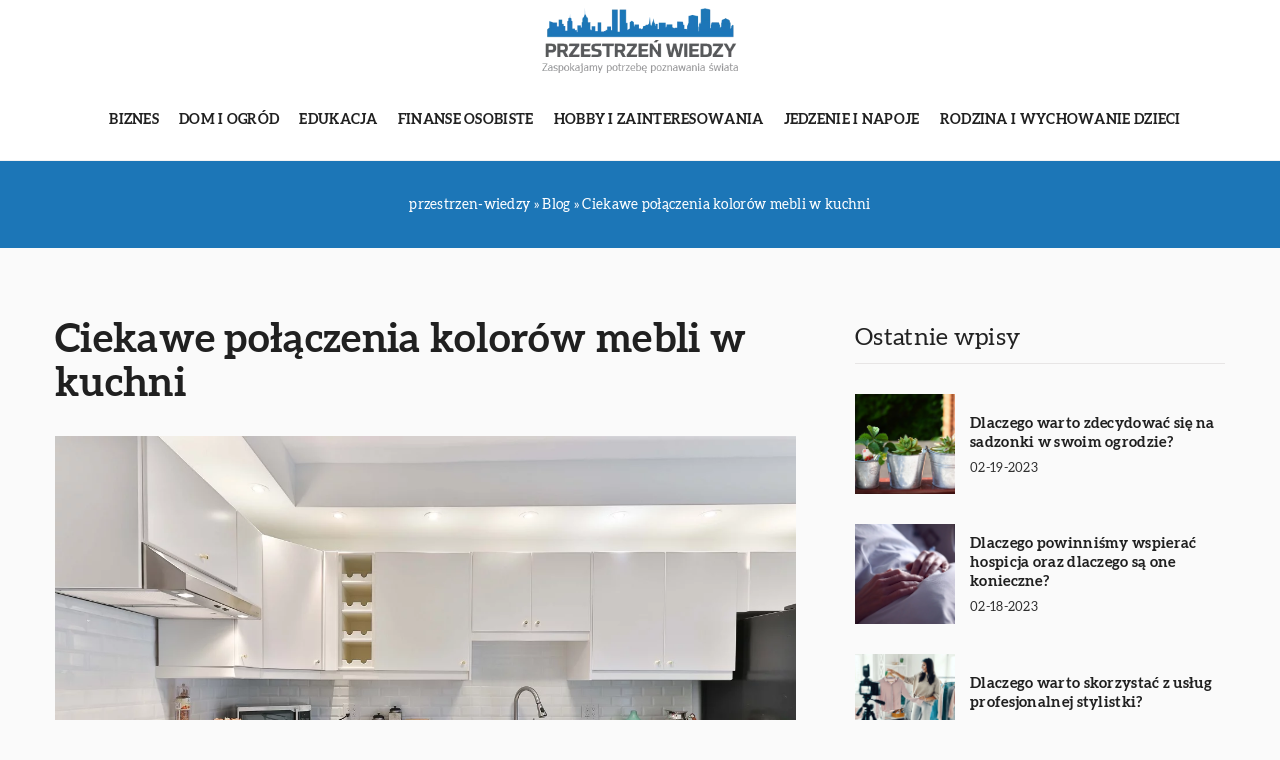

--- FILE ---
content_type: text/css; charset=utf-8
request_url: https://przestrzen-wiedzy.pl/wp-content/themes/knight-theme/style.css?ver=1.0
body_size: 10571
content:
/*
Theme Name: Knight Theme
Theme URI: teamjj.pl
Description: 
Version: 1.0
Author: Team JJ Jakub Jankowski
Author URI: teamjj.pl
*/

:root {
    --main-color: #1c76b7;
    --second-color: #303030;
    --third-color: #222222;
    --fourth-color:#e7e5e5;
    --font-color: #202020;
    --footer-color: #202020;
    --banner-color:#1c76b7;
    --btn-color : #1c76b7;
    --btn-text-color : #fff;
    --font-family: 'Aleo', sans-serif;

    --search-section-color:#e9b8f4;
    --search-section-text:#fff;
}

body{margin: 0;padding: 0;color: var(--font-color); font-size: 16px;font-weight: 400;line-height: 1.7;font-family: var(--font-family);overflow-x: hidden;letter-spacing: 0.3px;background-color: #fafafa;}
header,section {display: flex;justify-content: center;align-items: flex-start;flex-wrap: wrap;width: 100%;position: relative;}

h1,.h1{margin: 10px 0;font-size: 30px;line-height: 1.3;}
h2 {margin: 15px 0;font-size: 24px;line-height: 1.3;font-weight: 600;color: var(--font-color);}
h3,h4 {margin: 15px 0;font-size: 22px;line-height: 1.3;font-weight: 500;}
h5,h6 {margin: 15px 0;font-size: 20px;line-height: 1.3;font-weight: 400;}

/*Header*/
header {margin-bottom: 0px;position:sticky;top: 0;z-index: 999;height: 80px;background-color: #fff;border-bottom: 1px solid #f2f2f2;}

.k_logo { display: flex;align-items: center;height: 80px;width: 200px;}
.k_logo a {display: flex;}
.k_logo a img{height: 50px;object-fit: contain;width: initial;}



/*flex*/
.k-flex{display: flex;flex-wrap: wrap;width: 100%;box-sizing: border-box;}
.k-flex-center{justify-content: center;}
.k-flex-between{justify-content: space-between;}
.k-flex-end{justify-content: flex-end;}
.k-flex-v-center {align-items: center;align-content: center;}
.k-flex-v-end {align-items: flex-end;align-content: flex-end;}
.k-flex-v-start {align-items: flex-start;align-content: flex-start;}
.k-center{text-align: center;}
.k-right{text-align: right;}
.k_relative{position: relative;}

.k-justify {text-align: justify;}

/*Main menu*/




#mainnav {display: none;}
#mainnav ul {list-style: none;margin: 0;padding: 0;display: flex;align-items: center;}
#mainnav li {float: left;padding:25px 15px;}
#mainnav ul li:last-child {padding-right: 0;}
#mainnav ul ul li {padding: 0;height: auto;background-color: #fff;transition: all .3s;width: 100%;}
#mainnav ul li a {position: relative;display: flex;align-items: center;font-size: 14px;color: var(--font-color);font-weight: 700;text-decoration: none;white-space: normal;text-align: left; outline: none; line-height: 30px;transition: all .3s;white-space: nowrap;text-transform: uppercase;}
#mainnav ul ul a {width: 100%;box-sizing: border-box;}
#mainnav > ul > li:last-child {padding-right: 0;}
#mainnav ul li {position: relative;}
#mainnav ul li ul {display:flex;width: auto;position: absolute;top:100%;left:0;opacity: 0;visibility: hidden;-webkit-border-radius: 0 0 2px 2px;-moz-border-radius: 0 0 2px 2px;-o-border-radius: 0 0 2px 2px;border-radius: 0 0 2px 2px;-webkit-transition: all 0.3s ease;-moz-transition: all 0.3s ease;-ms-transition: all 0.3s ease;-o-transition: all 0.3s ease;transition: all 0.3s ease;box-shadow: 1px 1px 5px rgba(0,0,0,0.06);
	flex-wrap:wrap;background-color: #fff;align-items: baseline;border-radius: 0px;     padding: 0px;box-sizing: content-box;max-height: 0;overflow: hidden;}
#mainnav ul li ul ul {top: 0;}
#mainnav ul li ul ul:after {top: 0;}
#mainnav ul li ul li ul {left: 100%;}
#mainnav li:hover > ul {opacity: 1;visibility: visible;left: 0;display: flex !important;-webkit-transition: all 0.2s ease;-moz-transition: all 0.2s ease;-ms-transition: all 0.3s ease;-o-transition: all 0.3s ease;transition: all 0.3s ease;max-height: initial;overflow: initial;}
#mainnav li:hover > ul ul {padding-top: 0;left: 100%;}
#mainnav .sub-menu {z-index: 99999;}
#mainnav .sub-menu li a {color: #000;display: block;padding: 8px 18px;-webkit-transition: all 0.3s ease;-moz-transition: all 0.2s ease;-ms-transition: all 0.3s ease;-o-transition: all 0.3s ease;transition: all 0.3s ease;}
/*#mainnav .sub-menu li:hover > a {color: #fff;}*/
#mainnav li:hover > .sub-menu > li > a {text-align: left;}
#mainnav ul li.menu-item-has-children ul a:after{display: none;}

#mainnav ul li:hover > a,
#mainnav ul li.current-menu-item > a,
#mainnav ul li.current-post-ancestor > a{ 
    color: var(--main-color);
}



/*Mobile menu*/
.mobile-menu {overflow: hidden;top: 0;right:0px;height: 80px;width: 80px;justify-content: flex-end;align-items: center;z-index: 999;display: flex;}

.mobile-menu #btn-menu {width: 60%;height: 60%;background-color: var(--main-color);}
.mobile-menu #btn-menu svg { width: 100%; height: 100%;}
#mainnav-mobi{position: fixed;height:calc(100vh - 80px);transform: translateX(-410px);top: 80px;bottom: 0;left:0;background-color:var(--main-color);align-items: flex-start;width: 100%; max-width: 410px;transition: all .3s;z-index:999; overflow-y: auto; }
#knight-header #mainnav-mobi.mainnav.knight-open {transform: translateX(0);}
#mainnav-mobi ul {display: block;list-style: none;margin: 0;padding: 0;}
#mainnav-mobi ul li {margin:0;position: relative;text-align: left;cursor: pointer;}
#mainnav-mobi ul li:last-child {border: none;}
#mainnav-mobi ul > li > a {display: block;text-decoration: none;padding: 20px 15px;color: var(--btn-text-color);font-weight: 700;font-size: 16px;text-transform: uppercase;letter-spacing: 1px;}
#mainnav-mobi ul ul a {font-weight: 500;font-size: 15px;}
#mainnav-mobi ul ul ul a {font-weight: 400;font-size: 14px;}
#mainnav-mobi ul.sub-menu {top: 100%;left: 0;z-index: 2000;position: relative;background-color: var(--main-color);}
#mainnav-mobi ul.menu { margin-top: 0;padding: 20px 0 0 0;}
#mainnav-mobi ul.sub-menu li a {text-transform: initial;}
#mainnav-mobi > ul > li > ul > li,
#mainnav-mobi > ul > li > ul > li > ul > li {position: relative;border-top: 1px solid #252525;background-color: #222;}
#mainnav-mobi > ul > li > ul > li >  a {padding-left: 70px !important}
#mainnav-mobi > ul > li > ul > li > ul > li a {padding-left: 90px !important}
#mainnav-mobi ul.sub-menu > li > a {display: block;text-decoration: none;padding: 10px 20px 10px 30px;border-top-color: rgba(255,255,255,0.1);-webkit-transition: all 0.2s ease-out;-moz-transition: all 0.2s ease-out;-o-transition: all 0.2s ease-out;transition: all 0.2s ease-out;}
#mainnav-mobi > ul > li > ul > li:first-child a {border-top: none;}
.btn-submenu {position: absolute;right: 0px;top: 0;font-size: 20px;line-height: 64px;text-align: center;cursor: pointer;width: 70px;height: 64px;}
.btn-submenu:before {content: "";mask-image: url(../knight-theme/svg/v.svg);mask-repeat: no-repeat;mask-position: center;-webkit-mask-image: url(../knight-theme/svg/v.svg);-webkit-mask-repeat: no-repeat;-webkit-mask-position: center;background-color: var(--btn-text-color);height: 100%;width: 10px;position: absolute;left: calc(50% - 8px);top: 0;transition: all .3s;}
.btn-submenu.active:before {content: "";transform: rotate(180deg);transition: all .3s;}

#mainnav-mobi .sub-menu li:last-child {border: none;}

#mainnav-mobi ul ul .sub-menu li a { margin-left: 20px;}
#mainnav-mobi ul li.current_page_item a {color: #fff;background-color: var(--main-color);}
#mainnav-mobi.knight-open {opacity: 1;transform: translateX(0px);}

/*Hamburger menu*/
.ham {cursor: pointer;-webkit-tap-highlight-color: transparent;transition: transform 400ms;-moz-user-select: none;-webkit-user-select: none;-ms-user-select: none;user-select: none;}
.hamRotate.active {transform: rotate(45deg);}
.hamRotate180.active {transform: rotate(180deg);}
.line {fill:none;transition: stroke-dasharray 400ms, stroke-dashoffset 400ms;stroke:var(--btn-text-color);stroke-width:5.5;stroke-linecap:round;}
.ham8 .top {stroke-dasharray: 40 160;}
.ham8 .middle {transform-origin: 50%;transition: transform 400ms;}
.ham8 .bottom {stroke-dasharray: 40 85;transform-origin: 50%;transition: transform 400ms, stroke-dashoffset 400ms;}
.ham8.active .top {stroke-dashoffset: -64px;}
.ham8.active .middle {stroke-dashoffset: -20px;transform: rotate(90deg);}
.ham8.active .bottom {stroke-dashoffset: -64px;}
.home .line,
.scroll .line {stroke: var(--btn-text-color);}





/*Slick*/
.slick-slide {margin: 15px;}
.slick-slide img { width: 100%;}
.slick-slider{
    position: relative;
    display: block;
    box-sizing: border-box;
    -webkit-user-select: none;
    -moz-user-select: none;
    -ms-user-select: none;
            user-select: none;
    -webkit-touch-callout: none;
    -khtml-user-select: none;
    -ms-touch-action: pan-y;
        touch-action: pan-y;
    -webkit-tap-highlight-color: transparent;
}

.slick-list{position: relative;display: block;overflow: hidden;margin: 0;padding: 0;}
.slick-list:focus{outline: none;}
.slick-list.dragging{cursor: pointer;cursor: hand;}
.slick-slider .slick-track,
.slick-slider .slick-list{
    -webkit-transform: translate3d(0, 0, 0);
       -moz-transform: translate3d(0, 0, 0);
        -ms-transform: translate3d(0, 0, 0);
         -o-transform: translate3d(0, 0, 0);
            transform: translate3d(0, 0, 0);
}
.slick-track{position: relative;top: 0;left: 0;display: block;}
.slick-track:before,
.slick-track:after{display: table;content: '';}
.slick-track:after{clear: both;}
.slick-loading .slick-track{visibility: hidden;}
.slick-slide{display: none;float: left;height: 100%;min-height: 100px;outline: none;}
[dir='rtl'] .slick-slide{float: right;}
.slick-slide img{display: block;}
.slick-slide.slick-loading img{ display: none;}
.slick-slide.dragging img{pointer-events: none;}
.slick-initialized .slick-slide{display: block;}
.slick-loading .slick-slide{visibility: hidden;}
.slick-vertical .slick-slide{display: block;height: auto;border: 1px solid transparent;}
.slick-arrow.slick-hidden {display: none;}





/*Footer*/
footer {background-color: var(--footer-color);color: #fff;clear: both;padding: 70px 0;}
footer .knight-widget-item {
    gap: 30px 0;
}
.widget_nav_menu ul {width: 100%; display: flex;flex-wrap: wrap;padding: 0;list-style-type: none;justify-content: flex-start;margin: 0;gap: 10px 15px;}
.widget_nav_menu ul li a {color: #fff;font-weight: 500; text-transform: uppercase;font-size: 14px;}
.widget_nav_menu,.widget_custom_html {width: 100%;}

footer .knight-widget-title {
    margin: 0 0 20px 0;
    font-weight: 700;
    text-transform: uppercase;
    color: var(--main-color);
}


footer .custom-html-widget iframe {margin: 50px 0 0 0;border-radius: 10px;width: 100%;max-width: 100%;height: 200px;}

/*paginacja*/
.navigation {clear: both;width: 100%;display: flex;flex-wrap: wrap;justify-content: center;}
.navigation li a,
.navigation li a:hover,
.navigation li.active a,
.navigation li.disabled {color: #fff;text-decoration:none;cursor: pointer;}
.navigation ul {margin: 0;padding: 0;display: flex;list-style-type: none;flex-wrap: wrap;}
.navigation li {display: flex;justify-content: center;align-items: center;}

.k_post-pagination {clear: both;width: 100%; display: flex;flex-wrap: wrap;justify-content: center;}
.k_post-pagination a, .k_post-pagination span, .navigation li a,.navigation span {color: var(--font-color);padding: 5px;border-radius: 8px;margin: 5px 5px;cursor: pointer;transition: all .3s;text-align: center;line-height: 1;height: 25px;display: flex;justify-content: center;align-items: center;font-size: 16px;text-transform: uppercase;letter-spacing: 1px;font-weight: 600;}
.k_post-pagination a:hover, .k_post-pagination span.current,
.navigation li a:hover,.navigation li.active a  {color: var(--btn-color);}
.k_post-pagination span.current{font-weight: 900;}

.k_post-pagination span.page-numbers.dots,.navigation span {border-color: #fff;}


/*Breadcurmbs*/
.k_breadcrumbs {margin: 0;padding: 0;list-style-type: none;display: flex;justify-content: flex-start;align-items: center;flex-wrap: wrap;width: 100%;color: #fff;}
.k_breadcrumbs li {padding: 0 0 0 5px;font-size: 14px;display: contents;}
.k_breadcrumbs li:first-child{padding: 0;}
.k_breadcrumbs li a, .k_breadcrumbs li strong {font-size: 14px;font-weight: 400;display: contents;}

/*faq*/
#k-faq-accord{width: 100%;margin: 0 auto;clear: both;}
#k-faq-accord input { position: absolute;opacity: 0;z-index: -1;}
#k-faq-accord .tabs {overflow: hidden;}
#k-faq-accord .tab {width: 100%;color: white;overflow: hidden;margin: 0 0 20px 0;}
#k-faq-accord .tab-label {
    display: flex;
    background: #fff;
    font-weight: bold;
    cursor: pointer;
    transition: all .3s;
    justify-content: flex-start;
    align-items: center;
    font-size: 20px;
    background-color: #023654;
    padding: 15px 20px;
    border-radius: 5px;
}

#k-faq-accord .tab-label:after {
    content: '';transition: all .3s;width: 0;height: 0;border-top: 10px solid transparent;border-bottom: 10px solid transparent;border-left: 10px solid #00c9c3;margin: 0 0 0 20px;
}
#k-faq-accord .tab-content {padding: 0;display: none;}
#k-faq-accord .tab-content> div {padding: 20px 20px 0 20px;}
#k-faq-accord .tab-label.active-label:after{-webkit-transform: rotate(90deg);transform: rotate(90deg);}
#k-faq-accord .tab:last-child {margin: 0;}

#k-faq-accord .tab-label .tab-title {
    font-size: 20px;
    margin: 0;
    line-height: 1.3;
    font-weight: 500;
    width: initial;
    text-align: center;
    color: #fff;
}

/*CF*/
.k_form {background-color: #fff;color: var(--font-color);padding: 30px;position: relative;box-sizing: border-box;}
.k_form_title {color: var(--font-color);font-size: 22px;display: inline-block;width: 100%;margin: 0 0 20px 0;font-weight: 900;line-height: 24px;}
.k_form_subtitle {font-size: 18px;margin: 0 0 20px 0;line-height: 24px;color: var(--second-color);}
.k_form_item span.wpcf7-form-control-wrap,.k_form_item,.k_form_item > p {display: flex;flex-wrap: wrap;width: 100%;}
.k_form_item input,.k_form_item textarea {width: 100%;background-color: #f4f5f8;color: var(--second-color);padding: 12px 20px;margin: 10px 0;border: none;border-radius: 0px;font-size: 16px;font-family: var(--font-family);border: 1px solid #d8dbe2;}
.k_form_item input::placeholder {color:var(--second-color);opacity: 1;}
.k_form_item textarea::placeholder {color:var(--second-color);opacity: 1;}
.k_form_item span.wpcf7-list-item {margin: 0;}
.k_form_item span.wpcf7-list-item label {display: flex;flex-wrap: wrap;align-items: baseline;margin: 0 0 10px 0;font-size: 14px;}
.k_form_item span.wpcf7-list-item label input[type="checkbox"] {display: none;}
.k_form_item span.wpcf7-list-item label span.wpcf7-list-item-label {width: 100%;position: relative;padding: 0 0 0 30px;cursor: pointer;}
.k_form_item span.wpcf7-list-item label span:before { width: 21px;height: 21px;content: '';background-color: #f4f5f8;border-radius: 0px;margin: 0 9px 0 0;display: inline-block;position: absolute;left: 0;top: 0;border: 1px solid #d8dbe2;box-sizing: border-box;}
.k_form_item span.wpcf7-list-item label input[type="checkbox"]:checked + span:before {background-image: url(https://eskudero.pl/wp-content/uploads/2021/12/checked.png);background-position: 2px center;background-repeat: no-repeat;}
.k_form_item span.ajax-loader,.k_form_item span.wpcf7-spinner {display: none;}
.k_form_item span.wpcf7-not-valid-tip {color: #ff4b4c;font-size: 14px;font-weight: 400;margin-top: -10px;width: 100%;}
.k_form .wpcf7 form .wpcf7-response-output,.k_form-audit .wpcf7 form .wpcf7-response-output {border: none;margin: 0;background-color: #ff4b4c;color: #fff;padding: 10px 15px;border-radius: 0px;font-size: 16px;margin: 10px 0 0 0;text-align: center;}
.k_form .wpcf7 form.sent .wpcf7-response-output,.k_form-audit .wpcf7 form.sent .wpcf7-response-output {background-color: #2ecd71;}
.k_form_item input.wpcf7-submit{margin-bottom: 0;}
.k_form_item input:focus{outline: 1px solid var(--font-color);border-radius: 0;}
.k_form-contact .k_form_item span.wpcf7-list-item label span.wpcf7-list-item-label a { color: var(--font-color);}

.k_form_item .recaptcha span.wpcf7-not-valid-tip {
    margin: 0;
}

.k_form_subtitle a {color: var(--btn-color);}


/*container*/
.k_conatiner.k_conatiner-col,.k_conatiner-col,.k_conatiner-col-3 {justify-content: space-between;}
.k_conatiner .k_col-9 {width: calc(90% - 20px);}
.k_conatiner .k_col-8 {width: calc(80% - 20px);}
.k_conatiner .k_col-7 {width: calc(70% - 20px);}
.k_conatiner .k_col-65 {width: calc(65% - 20px);}
.k_conatiner .k_col-6 {width: calc(60% - 20px);}
.k_conatiner .k_col-55 {width: calc(55% - 20px);}
.k_conatiner .k_col-5 {width: calc(50% - 20px);}
.k_conatiner .k_col-45 {width: calc(45% - 20px);}
.k_conatiner .k_col-4 {width: calc(40% - 20px);}
.k_conatiner .k_col-3 {width: calc(30% - 20px);}
.k_conatiner .k_col-2 {width: calc(20% - 20px);}
.k_conatiner .k_col-33,.widget-item-3 .knight-widget-item { width: calc(33.33% - 20px);}
.k_conatiner{display: flex;flex-wrap: wrap;width: 100%;max-width: 1200px;padding: 0 15px;box-sizing: border-box;}
.k_conatiner.k_conatiner-full {max-width: 100%;padding: 0;}

/*ul, ol*/
.k_ul ul {list-style-type: none;margin: 0 0 15px 0;padding: 0;width: 100%;}
.k_ul ul li {position: relative;padding: 0 0 0 20px;}
.k_ul ul li:before {content: '';width: 8px;height: 8px;background-color: var(--btn-color);display: flex;position: absolute;left: 0;top: 9px;}


/*btn*/
.k_page_btn {display: flex;flex-wrap: wrap;width: 100%;}
.k_page_btn a,.k_btn-menu a,#k_btn-menu,.k_page_btn span,.k_more-btn span,.k_form_item input.wpcf7-submit,.k_comments .submit,.k_slogan-btn a, .k_form-contact .k_form_item input.wpcf7-submit {display: flex;padding: 15px 30px;background-color: var(--btn-color);color: var(--btn-text-color);border-radius: 0px;font-size: 14px;text-transform: uppercase;font-weight: 700;letter-spacing: .3px;line-height: 1;box-shadow: 2px 5px 15px 5px rgb(0 0 0 / 5%);cursor: pointer;min-width: 120px;justify-content: center;width: auto;box-sizing: content-box;outline: none;-webkit-appearance: none;border: none;}

.k_form_item input.wpcf7-submit:disabled {cursor: not-allowed;}

/*h1,h2,title*/
.k_page_h1 {margin: 0;font-size: 40px;width: 100%;font-weight: 700;line-height: 1.1;}
.k_page_h2 {margin:0;font-size: 36px;width: 100%;font-weight: 700;line-height: 1.3;}


.k_subtitle {font-weight: 700;font-size: 20px;}
.k_subtitle-30 {font-size: 30px;line-height: 1;}
.k_subtitle-26 {font-size: 26px;}
.k_subtitle-24 {font-size: 24px;}
.k_subtitle-22 {font-size: 22px;}
.k_subtitle-20 {font-size: 20px;}
.k_subtitle-18 {font-size: 18px;}
.k_subtitle-16 {font-size: 16px;}

.k_subtitle-14 {font-size: 14px;}

.k_subtitle-0-5-em {
    font-size: 0.5em!important;
}


/*Weight, color*/
.k_uppercase {text-transform: uppercase;}
.k_weight-normal{font-weight: 400;}
.k_weight-medium{font-weight: 500;}
.k_weight-semibold{font-weight: 600;}
.k_weight-bold{font-weight: 700;}
.k_weight-black{font-weight: 900;}

.k_weight-semibold strong {font-weight: 700;}
.k_strong-white strong{color: #fff;}
.k-title-white,.k-color-fff {color: #fff;}

.k-color-808{color: #808291;}
.k-color-161{color: #16171e;}
.k-color-a7a{color: #a7a9b8;}
.k-color-181{color: #181b31;}
.k-color-9b9{color: #9b9dad;}

.k-second-color {color: var(--second-color);}
.k-third-color {color: var(--third-color);}



.k_height-11{line-height: 1.1;}


/*background*/
.k_bg_section {background-position: center;background-repeat: no-repeat;}
.k_green_section {background-color: #2ecd71;}
.k_grey_section {background-color: #f0f0f0;}
.k_grey_f4f{background-color:#f4f5f8;}



/*dodatkowe*/
p,blockquote {margin: 0 0 15px 0;}
p:last-child,.k_ul ul:last-child {margin-bottom: 0;}
a{text-decoration: none;color: inherit;cursor: pointer;transition: all .3s;}
img {max-width: 100%;height: auto;display: flex;align-self: flex-start;}
.k_shadow{box-shadow: 0px 15px 35px 12px rgb(0 0 0 / 12%);}
.k_shadow-img{box-shadow: 0px 5px 30px 5px rgb(233 237 242);}
.k-sticky {position: sticky;top: 105px;}
.k_index{z-index: 10;}
.single iframe { max-width: 100%; margin: 0 auto; display: flex;}
.single figure { padding: 0;margin: 0 0 15px 0;max-width: 100%;}
.k_absolute{position: absolute;}
.k_ls-1{letter-spacing: 1px;}
.k_ls-2{letter-spacing: 2px;}






/*komentarze*/
.k_comments form {display: flex;flex-wrap: wrap;justify-content: space-between;}
.k_comments,.k_comments form p {width: 100%;display: flex;flex-wrap: wrap;}

.k_comments form p a, .k_comments form p span {
    display: contents;
}

.k_comments p.comment-form-comment label,.k_comments .required,.k_comments .comment-form-cookies-consent,.k_comments p.comment-form-author label,.k_comments p.comment-form-email label,.k_comments p.comment-form-url label,.k_comments form p.comment-notes{display: none;}
.k_comments form input,.k_comments form textarea {width: 100%;border: none;padding: 10px 15px;box-sizing: border-box;border: 1px solid #eaeaea;font-size: 16px;font-family: var(--font-family);outline: none;transition: all .3s;border-radius: 0;color: var(--font-color);font-weight: 400;background-color: #fbfbfb;resize: none;}
.k_comments form input:focus,.k_comments form textarea:focus{border-color: var(--font-color);}
.k_comments form input::placeholder {color:inherit;opacity: 1;}
.k_comments form textarea::placeholder {color:inherit;opacity: 1;}

.k_comments div.error {color: #ff4b4c;font-size: 14px;font-weight: 400;}
.k_comments p.form-submit {display: flex;justify-content: flex-end;margin-top: 15px;}
.k_comments .submit { background-color: var(--btn-color);}

.k_comments-list {margin: 0;padding: 0;list-style-type: none;}
.k_comments-list li.comment {width: 100%;display: flex;flex-wrap: wrap;margin: 0 0 30px 0;}
.k_comment-container {width: 100%;padding: 0px;position: relative;min-height: 70px;box-sizing: border-box;}
.k_comment-text {overflow-y: auto;font-weight: 500;}
.k_comment-text p {font-weight: 500;margin: 0;}
.k_comment-meta {color: var(--second-color);font-size: 14px;}

.k_comment-reply a {padding: 5px 10px;line-height: 1;text-transform: uppercase;font-size: 12px;color: var(--font-color);font-weight: 700;background-color: var(--btn-color);}

.k_comments-list li.comment:last-child {margin: 0;}
.k_comments-list ul.children {margin: 0 0 30px 0;width: 100%;padding: 0 0 0 20px;}
.navigation.k_comment-pagination {padding: 30px 0 0 0;}
.navigation.k_comment-pagination .nav-links {display: flex;flex-wrap: wrap;}
.navigation.k_comment-pagination .nav-links a {margin: 5px 10px 5px 0;display: flex;}



.k_comments-list ul.children .k_comment-container:before {width: 40px;height: 40px;}
.k_comments-list ul.children .k_comment-container{padding: 0 0 0 60px;}

/*Kontakt formularz*/


.k_form-contact .k_form_item input, .k_form-contact .k_form_item textarea {border: none;box-sizing: border-box;border: 1px solid #eaeaea;outline: none;transition: all .3s;background-color: #fff;color: var(--font-color);font-weight: 400;padding: 10px 15px;max-height: 172px;resize: none;background-color: #fbfbfb;}
.k_form-contact .k_form_item input::placeholder,
.k_form-contact .k_form_item textarea::placeholder {color:inherit;opacity: 1;}
.k_form-contact .k_form_item input:focus,.k_form-contact .k_form_item textarea:focus{outline: none;border-color: var(--font-color);}





/*Blog*/


.k_post-author a:before {content: '';background-color: #2ecd71;width: 70px;height: 2px;display: flex;position: absolute;top: -15px;}
.k_post-item {border-radius: 0px;position: relative;margin:0;padding: 0px;box-sizing: border-box;width: 100%; gap: 15px 30px;display: flex;flex-wrap: wrap;}
.k_post-image {position: relative;overflow: hidden;}



.k_blog-post-full .k_post-item .k_post-content .k_post-title a {
    font-size: 20px;
}
 

.k_post-category,.k_post-category{display: flex;flex-wrap: wrap;}
.k_post-category a,
.k_post-category span,
.k_blog-tags ul li.tag_item a { line-height: 1;color: var(--font-color);font-size: 12px;font-weight: 500;transition: all .3s ease-in-out;border: 1px solid;padding: 5px 10px;border-radius: 0px;text-transform: uppercase;letter-spacing: 1px;user-select: none;}



.k_post-date {color: var(--second-color);line-height: 1;font-size: 15px;user-select: none;user-select: none;width: 100%;}

.k-category-item a {font-size: 24px;color: var(--font-color);}
.k-category-item:last-child a{margin-right: 0;}
.k-category-item.active a {color: var(--main-color);font-weight: 900;}

.k_post-image img {object-fit: cover;border-radius: 0px;width: 100%;aspect-ratio: 16/10.5;}
.single .k_img-blog-single img { max-height: 350px;object-fit: cover;}

.k_post-btn a {
    font-size: 14px;
    display: flex;
    align-items: center;
    font-weight: 700;
    background-color: var(--main-color);
    padding: 10px 15px;
    line-height: 1;
    color: var(--btn-text-color);
}

.k_post-single-author,.k_post-single-date,.k_post-single-cat {color: var(--font-color);font-size: 16px;line-height: 1.1;}
.k_meta-label {color: var(--font-color);font-size: 14px;width: 100%;line-height: 1.1;margin: 0 0 5px 0;letter-spacing: 1.5px;font-weight: 700;}


/*Blog - ostatnie*/

.k_recent-item .k_post-image {
    width: 100px;
    height: 100px;
    border-radius: 0;
}
.k_recent-item .k_post-image a{width: 100%;height: 100%;}
.k_recent-item .k_post-image img {width: 100%;height: 100%;border-radius: 0;}
.k_recent-item .k_post-content {width: calc(100% - 100px);padding: 0 0 0 15px;box-sizing: border-box;display: flex;flex-wrap: wrap;align-items:center;align-content: center;}
.k_recent-item a.k_post-title {font-size: 15px;color: var(--font-color);font-weight: 600;line-height: 1.3;width: 100%;margin: 0 0 10px 0;}
.k_recent-item .k_post-date {font-size: 13px;}

footer .k_recent-item a.k_post-title {color: #ffffff;}

/*Blog - cat*/
.k_posts_category .k_post-image img {height: 220px;border-radius: 0px;}
.k_posts_category .k_post-content {bottom: 0;width: 100%;padding: 20px;box-sizing: border-box;}
.k_posts_category .k_post-date {color: #fff;font-size: 14px;margin-bottom: 10px;}
.k_posts_category .k_post-image > a:before {content: '';width: 100%;height: 100%;position: absolute;background: linear-gradient(0deg, rgba(0,0,0,0.7) 15%, rgba(255,255,255,0) 100%);}

.single .k_posts_category .k_post_category-item {
    width: calc(50% - 15px);
}

.single .k_posts_category .k_post-image img {
    max-height: 380px;
    height: initial;
}


/*social*/
.k_social_item a {width: 30px;height: 30px;margin: 0 5px;}
.k_social_item a svg {width: 100%;height: 100%;}
footer .k_socila_ico {justify-content: space-between;}
.k_social_item a svg path,.k_social_item a svg circle{transition: all .3s;}
footer .k_social_item a:hover svg path,.k_social_item a:hover svg circle,.k_banner-social .k_social_item a:hover svg path{fill: #1ae1dd;}


/*widget*/
#knight-before-widget .textwidget.custom-html-widget {display: flex;flex-wrap: wrap; justify-content: space-between;}




/*Margin*/
.k-mt-1{margin-top: 10px;}
.k-mt-15{margin-top: 15px;}
.k-mt-2{margin-top: 20px;}
.k-mt-3{margin-top: 30px;}
.k-mt-35{margin-top: 35px;}
.k-mt-4{margin-top: 40px;}
.k-mt-5{margin-top: 50px;}
.k-mt-7{margin-top: 70px;}
.k-mt-8{margin-top: 80px;}
.k-mb-7{margin-bottom: 70px;}
.k-mb-6{margin-bottom: 60px;}
.k-mb-5{margin-bottom: 50px;}
.k-mb-4{margin-bottom: 40px;}
.k-mb-3{margin-bottom: 30px;}
.k-mb-2{margin-bottom: 20px;}
.k-mb-15{margin-bottom: 15px;}
.k-mb-1{margin-bottom: 10px;}

.k-mt-0{margin-top: 0px;}
.k-mb-0{margin-bottom: 0px;}

.k-mr-2{margin-right: 20px;}
.k-ml-2{margin-left: 20px;}




/*Paddingi*/
.k-pt-0{padding-top: 0px;}
.k-pt-2{padding-top: 20px;}
.k-pt-3{padding-top: 30px;}
.k-pt-4{padding-top: 40px;}
.k-pt-5{padding-top: 50px;}
.k-pt-6{padding-top: 60px;}
.k-pt-7{padding-top: 70px;}
.k-pt-9{padding-top: 90px;}

.k-pb-0{padding-bottom: 0px;}
.k-pb-2{padding-bottom: 20px;}
.k-pb-3{padding-bottom: 30px;}
.k-pb-4{padding-bottom: 40px;}
.k-pb-5{padding-bottom: 50px;}
.k-pb-6{padding-bottom: 60px;}
.k-pb-7{padding-bottom: 70px;}

.k-plr-0{padding-right: 0px;padding-left: 0;}

.k-mt_100{margin-top: -100px;}


/*gap*/

.k-gap-10-15 {
    gap: 10px 15px;
}

.k-gap-30-15 {
    gap: 30px 15px;
}

.k-gap-50 {
    gap: 50px;
}

.k-gap-50-0 {
    gap: 50px 0px;
}

.k-gap-30 {
    gap: 30px;
}

.k-gap-15 {
    gap: 15px;
}

.k-gap-10 {
    gap: 10px;
}


/*grid*/
.k-grid {
    display: grid;
    width: 100%;
    box-sizing: border-box;
}
.k-grid-1 {
    grid-template-columns: 1fr;
}
.k-grid-2 {
    grid-template-columns: repeat(2,1fr);
}

.k-grid-3 {
    grid-template-columns: repeat(3,1fr);
}

.k-grid-4 {
    grid-template-columns: repeat(4,1fr);
}

.k-grid-4-auto {
    grid-template-columns: repeat(auto-fit, minmax(280px, 1fr));
}

.k-grid-5-auto {
    grid-template-columns: repeat(auto-fit, minmax(222px, 1fr));
}

.k-grid-6-auto {
    grid-template-columns: repeat(auto-fit, minmax(180px, 1fr));
}


/*popup*/
.k_popup {width: 100%;height: 100%;position: fixed;left: 0;top: 0;transition: all .3s;opacity: 0;z-index: -2;visibility: hidden;background-color: rgba(0,0,0,.4);
    backdrop-filter: blur(30px);
    -webkit-backdrop-filter: blur(30px);}
.k_popup.active{opacity: 1;z-index: 9999;visibility: visible;}
#k_popup-btn {position: absolute;right: 10px;top: 10px;cursor: pointer;display: flex;}
.k_popup .k_conatiner .k_col-10 {overflow-y: auto;max-height: calc(100vh - 30px);padding: 20px 0;}


/*wyszukiwarka*/
input.k_search-input {width: 100%;padding: 12px 20px 12px 50px;box-sizing: border-box;background-color: #fff;border-radius: 0px;font-weight: 400;outline: none;color: var(--second-color);border: 1px solid var(--second-color);font-size: 16px;font-family: var(--font-family);}
input.k_search-input::placeholder {color:var(--second-color);opacity: 1;}
button.k_search-btn {position: absolute;width: 48px;height: 48px;border: none;outline: none;background-color: transparent;padding: 0;display: flex;justify-content: center;align-items: center;cursor: pointer;}
button.k_search-btn:before {content: '';background-image: url(https://eskudero.pl/wp-content/uploads/2021/12/icon-search.png);width: 14px;height: 14px;}

.k_shadow_section {box-shadow: 0 10px 10px 1px rgb(0 0 0 / 5%);}

/*more*/
.k_more-text {overflow: hidden;height: auto;max-height: 0;opacity: 0;transition: all .3s;margin: 0;}
.k_more-text.active {max-height: 2000vh;opacity: 1;}

/*share*/
.k_share-title {display: inline-flex;margin: 0 10px 0 0;font-size: 14px;}
.k_share-btn {width: 30px; height: 30px;display: inline-flex;border-radius: 50%;margin: 3px 5px;}
.k_share-btn a { display: flex;justify-content: center;align-items: center;width: 100%;height: 100%;padding: 7px;box-sizing: border-box;}
.k_share-btn a svg { width: 90%;height: 90%;}
.k_share-btn.k_share-fb { background-color: #3b5999;}
.k_share-btn.k_share-tw { background-color: #55acee;}
.k_share-btn.k_share-gm { background-color: #dd4b39;}
.k_share-btn.k_share-in { background-color: #0077b5;}




.k_img-desc {width: 100%;background-color: #f4f5f8;padding: 12px;box-sizing: border-box;margin: 15px 0;line-height: 1;font-size: 14px;color: #808291;}



.k-recaptcha span.wpcf7-form-control-wrap.recaptcha {justify-content: center;}



/*Linkowanie*/
.k-linking-section ul {
    display: flex;
    flex-wrap: wrap;
}
.k-linking-section ul li {
    width: 33.33%;
    box-sizing: border-box;
    padding: 0 5px 0 90px;
}


.k_form_item.quiz-form .wpcf7-form-control-wrap> label {
    width: 100%;
    background-color: #f4f5f8;
    color: #b8beca;
    padding: 12px 20px;
    margin: 10px 0;
    border: 1px solid #d8dbe2;
    display: flex;
    box-sizing: border-box;
    white-space: nowrap;
}
.k_form_item.quiz-form .wpcf7-form-control-wrap > label input {
    margin: 0;
    border: 0;
    box-sizing: border-box;
    margin: 0 0 0 10px;
    padding: 0;
    width: inherit;
    outline-color: transparent;
    border-bottom: 1px solid;
}

.k_form-contact .quiz-form{
    width: 100%;
    display: flex;
    flex-wrap: wrap;
}
.k_form-contact .quiz-form .wpcf7-form-control-wrap> label {
    border: none;
    border: 1px solid #eaeaea;
    outline: none;
    background-color: #fff;
    color: var(--font-color);
    padding: 10px 15px; 
    background-color: #fbfbfb;
}
.k_form-contact .quiz-form .wpcf7-form-control-wrap > label input {
    border: 0;
}



.k_form_item.k_form_quiz input {
    box-sizing: border-box;
}





.k_overflow {
    overflow: hidden;
}

.k_break{
    word-break: break-all;
}

.k_content a {
    color: var(--main-color);
}

.k_img-widget-50 .k_img-wigdet,
.k_img-widget-50 .k_img {
    width: 50%;
    margin: 0 0 15px 0;
}

.k_img-widget-50 .k_img{
    padding: 0 20px 0 0;
    box-sizing: border-box;
    display: flex;
    flex-wrap: wrap;
    align-content: center;
}


.k_img-widget-50 h3,
.k_img-widget-50 h4,
.k_img-widget-50 p{
    width: 100%;
}





@keyframes loop {
    0%,100% {
      transform: translateX(-30px);
    }
    50% {
      transform: translateX(350px)
    }
}


.k_form_item.k_form_item-info a {
    display: contents;
}


.k_form_item.k_hidden {
    display: none;
}




.single .k_content h2,
.single .k_content h3,
.single .k_content h4 {
    text-align: left;
}


/*autocomplete*/
.autocomplete-suggestions {
    text-align: left; cursor: default; background: #fff; box-shadow: 0 10px 10px 1px rgb(0 0 0 / 5%);margin-top: 0px;border-radius: 0px;
    position: absolute; display: none; z-index: 998; max-height: 254px; overflow: hidden; overflow-y: auto; box-sizing: border-box;
    border: 1px solid var(--second-color);
    border-top: 0;
}
.autocomplete-suggestion { position: relative; padding: 10px 20px; line-height: 23px; white-space: nowrap; overflow: hidden; text-overflow: ellipsis; font-size: 16px; color: var(--second-color); }
.autocomplete-suggestion b { font-weight: 500; color: #181b31; }
.autocomplete-suggestion.selected { background: #f0f0f0; }


.autocomplete-suggestions::-webkit-scrollbar {
    width: 7px;
}
.autocomplete-suggestions::-webkit-scrollbar-thumb {
    background: #181b31;
}
.autocomplete-suggestions::-webkit-scrollbar-track {
    background: #eee;
}

/*Home banner*/


.k-post-banner-home .k_post-banner-item {
    width: 100%;
    height: 40vh;
}


.k-post-banner-home .k_post-banner-item .k_post-image {
    height: 100%;
}

.k-post-banner-home .k_post-content {
    position: absolute;
    bottom: 0;
    width: 100%;
    padding: 20px;
    box-sizing: border-box;
}
.k-post-banner-home .k_post-content .k_post-category {
    gap: 10px;
}

.k-post-banner-home .k_post-title {
    color: #fff;
    font-size: 16px;
    line-height: 1.3;
    font-weight: 500;
}

.k-post-banner-home .k_post-banner-item:first-child .k_post-title{
    font-size: 20px;
    font-weight: 600;
}

.k-post-banner-home .k_post-image img {
    height: 100%;
    border-radius: 0;
    max-height: 40vh;
}

.k-post-banner-home .k_post-banner-item .k_post-image a:before {
    content: '';
    background-image: linear-gradient(0deg, rgba(0,0,0,0.5) 15%, rgba(0,0,0,0) 100%);
    width: 100%;
    height: 100%;
    position: absolute;
}

.k-post-banner-home .k_post-date {
    color: #fff;
}

.k-post-banner-home .k_post-category a,
.k-post-banner-home .k_post-category span,
.k-post-cat-home .k_post-category a,
.k-post-cat-home .k_post-category span,
.k_blog-tags ul li.tag_item a:hover,
.k_post-item .k_post-category span,
.k_post-cat-sidebar .k_post-category span {
    color: var(--btn-text-color);
    border-color: var(--main-color);
    background-color: var(--main-color);
}

.k-post-cat-home .k-cat-name,
.single .k_posts-category .k_post-category-title,
.single .k_author-post .k_post-category-title,
.k_comments_section .k_form-title {
    border-bottom: 1px solid var(--fourth-color);
    position: relative;
}

.k_blog-post-recent-title,
.k_blog-tags-title,
.k_blog-cat-post .k-cat-name {
    border-bottom: 1px solid var(--fourth-color);
    width: 100%;
    padding: 0 0 5px 0;
}

.k-post-cat-home .k-cat-name:before,
.single .k_posts-category .k_post-category-title:before,
.single .k_author-post .k_post-category-title:before,
.k_comments_section .k_form-title:before {
    content: '';
    width: 70px;
    height: 3px;
    position: absolute;
    left: 0;
    bottom: -3px;
    background-color: var(--main-color);
}

.k-post-cat-home .k_post-cat-item {
    width: calc(25% - 11.25px);
    align-content: flex-start;
}

.k-post-cat-home .k_post-image img {
    height: initial;
}

.k-post-cat-home .k_post-category,
.k_post-item .k_post-category,
.k_post-cat-sidebar .k_post-category,
.k-post-banner-home .k_post-category {
    position: absolute;
    left: 10px;
    top: 10px;
    z-index: 5;
    gap: 10px;
}
.k-post-cat-home .k-cat-name a {
    font-size: 30px;
    font-weight: 600;
}
.k-post-cat-home.style-2 .k_post-cat-item {
    width: calc(45% - 15px);
}
.k-post-cat-home.style-2 .k_post-cat-box {
    width: calc(55% - 15px);
}

.k-post-cat-home.style-2 .k_post-cat-box .k_post-cat-item {
    width: 100%;
}

.k-post-cat-home.style-2 .k_post-cat-box .k_post-cat-item .k_post-image {
    width: 105px;
    margin: 0;
}

.k-post-cat-home.style-2 .k_post-cat-box .k_post-cat-item .k_post-content {
    width: calc(100% - 115px);
    padding: 0 0 0 10px;
    display: flex;
    flex-wrap: wrap;
    align-items: center;
    align-content: center;
}

.k-post-cat-home.style-2 .k_post-cat-box .k_post-cat-item .k_post-image img {
    height: 100%;
}


.k-post-cat-home.style-2 {
    align-items: flex-start;
    align-content: flex-start;
}



.k-post-cat-home .k_post-title,
.k_post-cat-sidebar .k_post-title {
    font-size: 16px;
    font-weight: 600;
    line-height: 1.3;
}

.k_blog-tags ul {
    gap: 10px;
    list-style-type: none;
    margin: 30px 0 0 0;
    padding: 0;
}

footer .widget_nav_menu ul.menu li {
    width: initial;
}

footer .k_recent-item:first-child {
    margin: 0;
}

.k-author-list .k-author-contnet,
.k_author-post .k_author-text {
    width: calc(100% - 180px);
}

.k-author-list .k-author-img,
.k_author-post .k_author-img {
    width: 150px;
}


.k-author-list .k-author-post {
    font-weight: 700;
}

.etykiety-publikacji {
    margin-bottom: 30px;
    color: var(--font-color);
}

.etykiety-publikacji div {
    background: #efefef;
    padding: 10px 15px;
}
.etykiety-publikacji div.odpowiedzialnosc {
    background: #FFE027;
}
.etykiety-publikacji p {
    margin-bottom: 0px;
}

.k_blog_banner,
.k_404_banner,
.k_search_banner,
.k_single_banner,
.k_contact_banner,
.k_page_banner {
    background-color: var(--banner-color);
}


.k_meta-single {
    padding: 30px 0;
    border-bottom: 1px solid var(--fourth-color);
    border-top: 1px solid var(--fourth-color);
}

.k_form.k_form-contact {padding: 0px;}


.k-post-cat-home .k_post-title:hover,
.k_post-cat-sidebar .k_post-title:hover,
.k_recent-item a.k_post-title:hover,
.archive .k_blog-post-full .k_post-title a:hover{
    color: var(--main-color);
}

footer .k_post-date,
.k-color-footer {
    color:rgba(255,255,255,0.9);
}

footer .k-footer-logo img {
    max-width: 300px;
    width: 100%;
}


/*Company*/

.k-company-box_title {
    font-size: 20px;
    font-weight: 700;
    line-height: 1.3;
    display: inline-block;
}

.tax-companycategory .k-company-box_title {
    font-size: 18px;
}


.k-company-box_title span,
.tax-companycategory .k-company-box_sub a span {
    opacity: 0.5;
    font-size: 18px;
    padding: 0 0 0 10px;
}

.tax-companycategory .k-company-box_title span,
.tax-companycategory .k-company-box_sub a span {
    font-size: 16px;
}

.k_company-image {
    width: 75px;
    height: 75px;
}
.k_company-image a {
    height: 100%;
}

.k_company-image .k-company-no-img,
.k-company-tab_head .k-company-no-img {
    background-color: #f3f3f3;
}

.k_company-image img,
.k_company-single-image img {
    width: 100%;
    height: 100%;
    object-fit: contain;
    box-sizing: border-box;
    
}
.k_company-content {
    width: calc(100% - 75px);
    padding: 0 0 0 20px;
}

.k_company-title {
    font-size: 17px;
    font-weight: 700;
    line-height: 1.3;
    margin-bottom: 5px
}

.k-company-widget_title {
    font-size: 20px;
    font-weight: 700;
    line-height: 1.3;
}

.k_company-widget-items {
    background-color: #fff;
    padding: 15px;
    box-shadow: 0 0 10px rgba(0,0,0,0.1);
    border-radius: 12px
}

.k_company-widget-items .k_company-title {
    font-size: 16px;
}

.k_company-address {
    padding: 0;
    position: relative;
    line-height: 1.3;
}

.k_company-address svg {
    height: 18px;
    width: 18px;
    position: absolute;
    left: 0;
}
.k_company-address svg path {
    fill: var(--font-color);
}

.k_company-widget-items .k_company-address {
    font-size: 14px;
}



.k-company-box-ico,
.k-company-box-no-ico {
    padding: 0 0 0 35px;
    line-height: 1.3;
}

.k-company-box-ico svg {
    position: absolute;
    left: 0;
}

.k-company-box-ico svg path {
    fill: var(--font-color);
}

.k-company-box-no-ico:before {
    content: '';
    position: absolute;
    left: 10px;
    width: 0;
    height: 0;
    border-top: 8px solid transparent;
    border-bottom: 8px solid transparent;
    border-left: 12px solid var(--main-color);
}


.single-company .k_page_h1 {
    font-size: 30px;
}

.k-company-btn {
    background-color: var(--btn-color);
    padding: 10px 20px;
    border-radius: 12px;
    color: var(--btn-text-color);
    display: flex;
    align-items: center;
    line-height: 1;
    gap: 0 10px;
}

.k-company-btn svg path {
    fill: var(--btn-text-color);
}

.single-company .k-company-cat a {
    padding: 10px 20px;
    background-color: #f2f2f2;
    border-radius: 12px;
    line-height: 1;
}


.k-company-box_sub a {
    display: flex;
    padding: 7px 10px;
    position: relative;
    align-items: center;
    width: initial;
    line-height: 1;
    background-color: var(--main-color);
    color: var(--btn-text-color);
    font-size: 15px;
}

.k-company-box_sub a:before {
    content: '';
    background-color: var(--main-color);
    width: 10px;
    height: 10px;
    position: absolute;
    left: 0;
}


.k_company-item {
    padding: 15px;
    background-color: #fff;
    box-shadow: 0 0 15px rgba(0,0,0,0.05);
}


.k_company-single-image img {
    width: initial;
    aspect-ratio: 16/10;
   
}


/*company search*/

.k-company-search .k_search-form {
    position: relative;
    visibility: visible;
    top: initial;
    transform: none;
    z-index: 1;
}

.k-company-search .k_search-form  input.k_search-input {
    font-size: 18px;
    font-weight: 500;
}

.k-company-search-section {
    background-color: var(--search-section-color);
}

body.page-template-page_company.page .k-company-search-section h1 {
    color: var(--search-section-text);
}

body.home.page-template-page_company .k-search-btn {
    display: none;
}


/*company tab*/

.k-company-tab {
    line-height: 1.3;
    background-color: #fff;
    box-shadow: 0 0 15px rgba(0,0,0,0.05);
}

.k-company-tab_row:nth-child(2n +2 ) {
    background-color: #f1f1f1;
}

.k-company-tab_col:first-child {
    font-weight: 600;
}

.k-company-tab_col {
    width: 50%;
    padding: 10px 20px;
    box-sizing: border-box;
    display: flex;
    align-items: center;
}

/*single siderbar*/

.k_company-items-single .k_company-image {
    width: 100%;
    height: initial;
}

.k_company-items-single .k_company-image img {
    width: initial;
    aspect-ratio: 16/10;
    margin: 0 auto;
}

.k_company-items-single .k_company-content {
    padding: 15px 0 0 0;
    width: 100%;
}


.page-template-default h2,
.page-template-default h3,
.page-template-default p {
    width: 100%;
}


@media only screen and (min-width:1200px) and (max-width:1359px) {
    #mainnav li {padding: 25px 10px;}
}



@media only screen and (max-width:1440px) {
    .k_bg_section{background-size: cover;}
}


@media only screen and (min-width:1200px) {
    #mainnav {display: flex;width:100%;justify-content: center;}
    header .k_conatiner {flex-direction: column-reverse;}
    .mobile-menu{display: none;}

    header {
        height: 160px;
        top: -80px;
    }
    .k_logo {
        width: 100%;
        justify-content: center;
    }

    .k_logo a img {
        height: 65px;
    }

    .k_breadcrumbs {
        justify-content: center;
    }
   
}


@media only screen and (max-width:1280px) {
    .k-hidden-m{display: none;}
}

@media only screen and (min-width:981px) {

    .k-flex-between-2 .k_post-item.k_col-33:nth-child(3n+2) {margin: 15px 30px;}
    .k-row-reverse .k_conatiner.k_conatiner-col {flex-direction: row-reverse;}

    .k_comments form p.comment-form-author,.k_comments form p.comment-form-email,.k_comments form p.comment-form-url {width: calc(33% - 20px);}

    .k-flex-v-center-d {align-items: center;align-content: center;}
    .k-flex-v-end-d {align-items: flex-end;align-content: flex-end;}
    .k-flex-v-start-d {align-items: flex-start;align-content: flex-start;}
    .k-flex-between-d{justify-content: space-between;}
    .k-flex-end-d{justify-content: flex-end;}

    /*Margin*/
    .k-mt-3-d{margin-top: 30px;}
    .k-mb-3-d{margin-bottom: 30px;}
    .k-mt-4-d{margin-top: 40px;}
    .k-mb-4-d{margin-bottom: 40px;}
    .k-mt-5-d{margin-top: 50px;}
    .k-mb-5-d{margin-bottom: 50px;}
    .k-mt-7-d{margin-top: 70px;}
    .k-mb-7-d{margin-bottom: 70px;} 

    /*Paddingi*/
    .k-pr-6-d{padding-right: 60px;}

    .k-pt-7-d{padding-top: 70px;}
    .k-pb-7-d{padding-bottom: 70px;}
    .k-pt-5-d{padding-top: 50px;}
    .k-pb-5-d{padding-bottom: 50px;}

    .k-plr-100-d{padding-right: 100px;padding-left: 100px;}


    .k-absolute{position: absolute;}

    .k-img-t-0{top: 0;}
    .k-img-t_3{top: -30px;}
    .k-img-t-5{top: 50px;}
    .k-img-t_7{top: -70px;}
    .k-img-t_10{top: -100px;}
    .k-img-t_310{top: -310px;}

    .k-img-b-0{bottom: 0px;}
    .k-img-b_7{bottom: -70px;}

    .k-img-l_10{left: -100px;}
    .k-img-l_2{left: -20px;}

    .k-img-r_2{right: -20px;}

    .k-mt_125-d{margin-top: -125px;}

    .k-mt_100-d{margin-top: -100px;}

   

    
    
    
    .k_singlle_banner .k_conatiner img { height: 765px;background-size: cover;width: 100%;}

    .k_banner-social {position: absolute;left: 51px;width: 20px;display: flex;}
    .k_banner-social .k_social_item {margin: 15px 0;}
    .k_banner-social .k_social_item a {width: 20px;height: 20px;margin: 0;}

    
    .k-icon-marker {padding-left: 25px;}
    .k_meta-single {
        gap: 20px 50px;
    }


    .k_section-line:before {content: '';background-color: #efefef;width: 1px;height: 100%;position: fixed;top: 0;z-index: -1;}
    .k_section-line .k_conatiner:before {content: '';background-color: #efefef;width: 1px;height: 100%;position: fixed;top: 0;z-index: -1;right:calc((100vw - 1200px) / 2 + 118px);}
    .k_section-line .k_conatiner:after {content: '';background-color: #efefef;width: 1px;height: 100%;position: fixed;top: 0;z-index: -1;left:calc((100vw - 1200px) / 2 + 118px);}
    
    


    .mobileAd {
        display: none;
    }


    .k-post-banner-home {
        flex-direction: column;
        height: 54vh;
    }

    .k-post-banner-home .k_post-banner-item {
        width: 25%;
        height: calc(27vh - 7.5px);
    }
    
    .k-post-banner-home .k_post-banner-item:first-child {
        width: calc(50% - 30px);
        height: 100%;
    }

    .k-post-banner-home .k_post-image img {
        max-height: 54vh;
    }


    

}



@media only screen and (max-width:980px) {
    .k_conatiner .k_col-9,.k_conatiner .k_col-8,.k_conatiner .k_col-7,.k_conatiner .k_col-6, .k_conatiner .k_col-5,.k_conatiner .k_col-55, .k_conatiner .k_col-4,.k_conatiner .k_col-3, .widget-item-3 .knight-widget-item,.k_conatiner .k_col-33,.k_conatiner .k_col-45,.k_conatiner .k_col-2,.k_conatiner .k_col-65 {width:100%;}
    .k_table_of_contents{margin: 0px 0 50px 0;}
    .k_page_h1,.k_table_of_contents-title,.k_page_h1.k_page_h1-small,.k_page_h1.k_green-span span,.k_page_h1.k-span-white span,.k_page_h1.k_span-white span{font-size: 30px;}
    .k_page_h2,.k_section_title,h2{font-size: 24px;line-height: 1.3;}
  
    .k_post-title .k_subtitle-24 {font-size: 18px;line-height: 1.3;}
    .widget_nav_menu ul{justify-content: flex-start;}
    .k_conatiner.k_conatiner-col.widget-item-3 .knight-widget-item {margin: 0;}
    .widget-item-3 .knight-widget-item:last-child {margin: 0;}
    footer .custom-html-widget iframe {margin: 20px 0;}
    footer .k_socila_ico {justify-content: center;}
    footer .k_socila_ico .k_social_item {margin: 0 10px;}

    
    

    .k-flex-v-center-m {align-items: center;align-content: center;}
    .k-flex-v-end-m {align-items: flex-end;align-content: flex-end;}
    .k-flex-v-start-m {align-items: flex-start;align-content: flex-start;}
	
	.k_table_of_contents ul {max-height: 350px;}
    .k_form .wpcf7 { width: 100%;}

    /*Margin*/
    .k-mt-5-m{margin-top: 50px;}
    .k-mb-5-m{margin-bottom: 50px;}
    .k-mt-4-m{margin-top: 40px;}
    .k-mb-4-m{margin-bottom: 40px;}
    .k-mt-3-m{margin-top: 30px;}
    .k-mb-3-m{margin-bottom: 30px;}
    .k-mt-2-m{margin-top: 20px;}
    .k-mb-2-m{margin-bottom: 20px;}
    .k-mb-1-m{margin-bottom: 10px;}

    .k-mt_100-m{margin-top: -100px;}

    .k-ml_15-m{margin-left: -15px;}
    .k-mr_15-m{margin-right: -15px;}     
    
    /*Paddingi*/
    .k-pt-35-m{padding-top: 35px;}
    .k-pb-35-m{padding-bottom: 35px;}
    .k-pt-4-m{padding-top: 40px;}
    .k-pt-5-m{padding-top: 50px;}
    .k-pb-5-m{padding-bottom: 50px;}
    .k-pt-7-m{padding-top: 70px;}
    .k-pb-7-m{padding-bottom: 70px;}

    .k-flex-center-m{justify-content: center;}
    .k-reverse-m {flex-direction: column-reverse;}
    .k-center-m{text-align: center;}
    .k_relative-m{position: relative;}

    .k-title-white-m {color: #fff;}

    .k_subtitle-18,.k-category-item a {font-size: 16px;line-height: 24px;}
    .k_subtitle-30 {font-size: 18px;line-height: 1.2;}
    .k_subtitle-20 {font-size: 18px;}

    /*img*/
    .k-img-l-0-m{left: 0px;}
    .k-img-r-0-m{right: 0px;}
    .k-img-r_15-m{right: -15px;}
    .k-img-b-2-m{bottom: 20px;}
    .k-img-b_3-m{bottom: -30px;}
    .k-img-t_3-m{top: -30px;}

    .k-img-w-9{max-width: 90%;}
    .k-img-w-7{max-width: 70%;}
    .k-img-w-6{max-width: 60%;}
    .k-img-w-5{max-width: 50%;}


    .k-img-100{width: calc(100% + 30px);margin-left: -15px;margin-right: -15px;max-width: initial;}

    .k-order-4-m {order: 4;}

   
    .k_singlle_banner .k_conatiner img { height: 240px;background-size: cover;width: 100%;}
    

    .k_banner-social{display: none;}
   

    
  
    
    


    


    #k-faq-accord .tab-label .tab-title{
        font-size: 16px;
    }

    .k_meta-single {
        gap: 20px;
    }

    .k-post-banner-home .k_post-title {
        font-size: 18px;
        line-height: 22px;
    }

    .desktopAd {
        display: none;
    }

}

@media only screen and (min-width:769px) {
    .k-plr-4{padding-right: 40px;padding-left: 40px;}
}

@media only screen and (min-width:768px) {
    
    
    .k_comments-list ul.children {padding: 0 0 0 100px;}

    .k_blog-post-full .k_post-item .k_post-image,
    .k_blog-post-full .k_post-item .k_post-content {
        width: calc(50% - 15px);
        align-items: flex-start;
        align-content: flex-start;
    }

    .k_home-blog-post-recent .k_recent-item {
        width: calc(50% - 15px);
    }

    .k_home-blog-post-recent .k_recent-post {
        justify-content: space-between;
    }

}

@media only screen and (max-width:768px) {
    

    .k_page_after_h1{font-size: 22px;}
	
    .k-post-cat-home .k-cat-name a {
        font-size: 24px;
    }
}


@media only screen and (min-width:600px) and (max-width:980px) {
    .k_post-item.k_col-33 {width: calc(50% - 30px);margin: 15px;}
    
    .k_post_category-item.k_col-5 {width: calc(50% - 10px);}
    
    .k-box-color {left: 20%;}

    .k-linking-section ul li{width: 50%;}


    

    .k-post-banner-home .k_post-banner-item {
        width: calc(50% - 7.5px);
        height: 40vh;
    }

    .k-post-banner-home .k_post-banner-item:first-child {
        width: 100%;
        height: 54vh;
    }

    .k-post-banner-home .k_post-image img {
        max-height: 54vh;
    }

    .k_post-cat-sidebar {
        width: calc(50% - 15px);
    }

    .k-post-cat-home .k_post-cat-item {
        width: calc(50% - 7.5px);
    }

    .k-grid-3,
    .k-grid-4 {
        grid-template-columns: repeat(2,1fr);
    }

    .k_company-items-single {
        display: grid;
        grid-template-columns: repeat(2,1fr);
    }

}

@media only screen and (max-width:599px) { 
    .k_post-item,
    .k-post-cat-home.style-2 .k_post-cat-item,
    .k-post-cat-home.style-2 .k_post-cat-box,
    .k-post-cat-home .k_post-cat-item,
    .k-post-banner-home .k_post-banner-item {
        width: 100%;
    }
    .k-author-list .k-author-contnet,
    .k_author-post .k_author-text {
        width: 100%;
    }

    .k-author-list .k-author-img {
        width: 100%;
        justify-content: center;
    }

    .k-author-list .k-author-img img{
       width: 150px;
    }

    .single .k_posts_category .k_post_category-item {
        width: 100%;
    }

    .k-post-banner-home {
        gap: 30px;
    }

    .k-grid-2,
    .k-grid-3,
    .k-grid-4 {
        grid-template-columns: repeat(1,1fr);
    }


    /*company tab*/

    .k-company-tab_col {
        
        padding: 10px 10px;
        
    }

    .k-company-tab_head .k-company-tab_col {
        width: 100%;
    
    }

    footer .widget_nav_menu ul.menu li {
        width: 100%;
    }

    

}

@media only screen and (min-width:401px) and (max-width:599px) {
  
    
    
    .k-linking-section ul li{width: 100%;}

    .page-template-page_pozycjonowanie .k_bg_banner {
        height: 170px;
    }

    .k_company-items-single {
        display: grid;
        grid-template-columns: repeat(2,1fr);
    }

}


@media only screen and (max-width:400px) {
    

 
    .k_post-single-author, .k_post-single-date, .k_post-single-cat {font-size: 14px;line-height: 1.1;}
    .k-linking-section ul li{width: 100%;}

    
}

